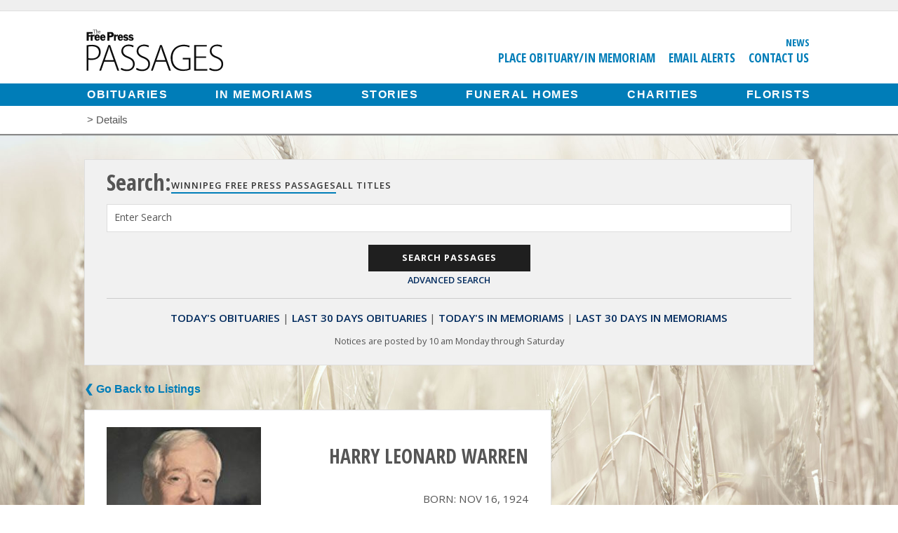

--- FILE ---
content_type: text/html; charset=UTF-8
request_url: https://passages.winnipegfreepress.com/index.php/passage-details/id-315310/WARREN_HARRY%20LEONARD
body_size: 7978
content:
<!DOCTYPE html>
<html lang="en">
<head>

<meta charset=utf-8 />
<meta http-equiv="X-UA-Compatible" content="IE=edge">
<noscript>
  <meta http-equiv="refresh" content="0; URL=/errors/nojs">
</noscript>
<!--[if lte IE 9]>
<script>
    location.assign('/errors/nosupport');
</script>
<![endif]-->
  	<link rel="shortcut icon" href="/images/favicon.ico" type="image/x-icon" />
	<link rel="apple-touch-icon-precomposed" sizes="57x57" href="/images/apple-icon-57x57.png" />
	<link rel="apple-touch-icon-precomposed" sizes="114x114" href="/images/apple-icon-114x114.png" />
	<link rel="apple-touch-icon-precomposed" sizes="72x72" href="/images/apple-icon-72x72.png" />
	<link rel="apple-touch-icon-precomposed" sizes="144x144" href="/images/apple-icon-144x144.png" />
	<link rel="apple-touch-icon-precomposed" sizes="60x60" href="/images/apple-icon-60x60.png" />
	<link rel="apple-touch-icon-precomposed" sizes="120x120" href="/images/apple-icon-120x120.png" />
	<link rel="apple-touch-icon-precomposed" sizes="76x76" href="/images/apple-icon-76x76.png" />
	<link rel="apple-touch-icon-precomposed" sizes="152x152" href="/images/apple-icon-152x152.png" />
	<link rel="apple-touch-icon-precomposed" sizes="180x180" href="/images/apple-icon-180x180.png" />
	<link rel="icon" type="image/png" href="/images/android-icon-192x192.png" sizes="192x192" />
	<link rel="icon" type="image/png" href="/images/android-icon-144x144.png" sizes="144x144" />
	<link rel="icon" type="image/png" href="/images/android-icon-72x72.png" sizes="72x72" />
	<link rel="icon" type="image/png" href="/images/android-icon-48x48.png" sizes="48x48" />
	<link rel="icon" type="image/png" href="/images/android-icon-36x36.png" sizes="36x36" />
	<link rel="icon" type="image/png" href="/images/favicon-96x96.png" sizes="96x96" />
	<link rel="icon" type="image/png" href="/images/favicon-32x32.png" sizes="32x32" />
	<link rel="icon" type="image/png" href="/images/favicon-16x16.png" sizes="16x16" />
	<link rel="icon" type="image/png" href="/images/favicon-128.png" sizes="128x128" />
	<meta name="msapplication-TileColor" content="#FFFFFF" />
	<meta name="msapplication-TileImage" content="/images/mstile-144x144.png" />
	<meta name="msapplication-square70x70logo" content="/images/mstile-70x70.png" />
	<meta name="msapplication-square150x150logo" content="/images/mstile-150x150.png" />
	<meta name="msapplication-square310x310logo" content="/images/mstile-310x310.png" />
	<meta name="apple-mobile-web-app-title" content="Winnipeg Free Press Passages">
	<script type='text/javascript' src='https://platform-api.sharethis.com/js/sharethis.js#property=6717c70200990500133ecf55&product=custom-share-buttons&source=platform' async='async'></script>



<meta name="csrf-token" content="J9Jq1OdCNtbxqPvrzOWHGvB45SaHVSsdvYCelqo6" />
<meta content="initial-scale=1.0, maximum-scale=1.0, user-scalable=0" name="viewport">
<meta name="google-site-verification" content="0xlPqbaTd_anPrlHNkY1HskZToABGn2_K99Y5KnUP00" />
<title>WARREN HARRY LEONARD - Obituaries - Winnipeg Free Press Passages</title>
<meta name="description" content="   HARRY LEONARD WARREN  &amp;nbsp; 
  Born: November 16, 1924   
  Passed away: March 24, 2023  
 
  It is with great sadness that the... " />
<meta name="keywords" content="passages, obituaries, Winnipeg Free Press, manitoba, in memorium, deaths" />	
<!-- Google Tag Manager / GA4 triggers from here -->
<script>(function(w,d,s,l,i){w[l]=w[l]||[];w[l].push({'gtm.start':
new Date().getTime(),event:'gtm.js'});var f=d.getElementsByTagName(s)[0],
j=d.createElement(s),dl=l!='dataLayer'?'&l='+l:'';j.async=true;j.src=
'https://www.googletagmanager.com/gtm.js?id='+i+dl;f.parentNode.insertBefore(j,f);
})(window,document,'script','dataLayer','GTM-T63L6M6');</script>
<!-- End Google Tag Manager -->

<!-- <script src="http://cdn.cxense.com/cx.js" type="text/javascript" async="async"></script> -->
<script>var cX = cX || {}; cX.callQueue = cX.callQueue || [];</script>
<script src="/js/jquery.min.js"></script>
<script src="/js/jquery-ui.min.js"></script>
<script src="/js/all.js"></script>

<link rel="stylesheet" href="https://ajax.googleapis.com/ajax/libs/jqueryui/1.11.4/themes/smoothness/jquery-ui.css">
<script src="//cdn.jsdelivr.net/webshim/1.14.5/polyfiller.js"></script>
<link href="https://www.winnipegfreepress.com/wp-content/client-mu-plugins/frontend/lib/fontawesome-brands.min.css" rel="stylesheet" />
<link href="https://www.winnipegfreepress.com/wp-content/client-mu-plugins/frontend/lib/fontawesome-regular.min.css" rel="stylesheet" />
<link href="https://www.winnipegfreepress.com/wp-content/client-mu-plugins/frontend/lib/fontawesome-solid.min.css" rel="stylesheet" />
<link href="https://www.winnipegfreepress.com/wp-content/client-mu-plugins/frontend/lib/fontawesome.min.css" rel="stylesheet" />

<link rel="stylesheet" media="screen,projection" href="/css/base.css?v=3" />
<!-- Publication based CSS file -->
<link rel="stylesheet" media="screen,projection" href="/css/winnipegfreepress.css" />

<!--[if gte IE 9]>
<link rel="stylesheet" type="text/css" media="screen,projection" href="/css/ie.css" />
<![endif]-->
<link rel="stylesheet" media="print" href="/css/print.css?v=2" />
<link href='//fonts.googleapis.com/css?family=Open+Sans:400,700,600|Open+Sans+Condensed:300,700' rel='stylesheet' type='text/css' />
<script src="https://www.google.com/recaptcha/api.js?render=explicit" async defer></script>
<script src="/js/forms.js"></script>
<script>
$(function(){
    PassagesFormManage.init(
        );


    $('#incfont').click(function(){
        curSize= parseInt($('.obituary_body').css('font-size')) + 2;
        if(curSize<=24){
            $('.obituary_body').css('font-size', curSize);
            localStorage.setItem('curSize', curSize);
        }
    });

    $('#decfont').click(function(){
        curSize= parseInt($('.obituary_body').css('font-size')) - 2;
        if(curSize>=12){
            $('.obituary_body').css('font-size', curSize);
            localStorage.setItem('curSize', curSize);
        }
    }); 

    if(localStorage.getItem('curSize')){
        setTimeout(function(){
            curSize = localStorage.getItem('curSize');
            $('.obituary_body').css('font-size', parseInt(curSize));
        },0);
    }
});
</script>
<script>
function emailcurrentpage(){
	window.location.href="mailto:?subject="+document.title+"&body="+escape(window.location.href);
}
</script>
<meta name="verify-v1" content="lzarxq0dletbrzm+htnhzooyly1jbowlvx9yx7oyg4c=" />

<!--Google dfp ads start-->
<script async src="https://securepubads.g.doubleclick.net/tag/js/gpt.js"></script>
<script>
	window.googletag = window.googletag || {cmd: []};
	if(localStorage["views"]){
		var views = parseInt(localStorage["views"]);
		views++;
	}else{
		var views = 1;
	}
	localStorage["views"] = views;
	var gptAdSlots = [];
</script>

</head>

<body id="">
<!-- Google Tag Manager (noscript) -->
<noscript><iframe src="https://www.googletagmanager.com/ns.html?id=GTM-T63L6M6"
height="0" width="0" style="display:none;visibility:hidden"></iframe></noscript>
<!-- End Google Tag Manager (noscript) -->
<div class="mobile-interstitial-container" style="position:absolute">
<div id="div-gpt-ad-mobileinterstitial"></div>
<script>
if($(window).width() < 768 && views%3 == 0){
    googletag.cmd.push(function() { googletag.display('div-gpt-ad-mobileinterstitial'); });
}
</script>
</div>
<!--Slide Menu-->
<div class="slide-menu" id="slide-menu">
    <a href="#" id="nav-close-btn" class="fr"><i class="fas fa-times"></i></a>
    <ul>
        <li><a href="/funeral-homes">Funeral Homes</a></li>
        <li><a href="/charities">Charities</a></li>
        <li><a href="/florists">Florists</a></li>
    </ul>
    <ul>
        <li><a href="/place-obituary">Place an Obituary/In Memoriam</a></li>
    </ul>
    <ul>
        <li><a href="https://passages.winnipegfreepress.com/index.php/passages-search/date-range-today/publication-id-1/classification-id-1" >Today's Obituaries</a></li>
        <li><a href="https://passages.winnipegfreepress.com/index.php/passages-search/date-range-month/publication-id-1/classification-id-1">Last 30 Days Obituaries</a></li>
        <li><a href="https://passages.winnipegfreepress.com/index.php/passages-search/date-range-today/publication-id-1/classification-id-2">Today's In Memoriams</a></li>
        <li><a href="https://passages.winnipegfreepress.com/index.php/passages-search/date-range-month/publication-id-1/classification-id-2">Last 30 Days In Memoriams</a></li>
    </ul>
    <ul>
        <li><a href="/contact">Contact Us</a></li>
        <li><a href="/email-alerts">Email Alerts</a></li>
    </ul>
</div><!--Fixed Nav-->
<div class="fixed top">
	<div class="top-ad">
		<div id="div-gpt-ad-leaderboard"></div>
		<script>
			if($(window).width() > 767){
				googletag.cmd.push(function() {
					googletag.display('div-gpt-ad-leaderboard');
					googletag.pubads().addEventListener('impressionViewable', function(event) {
							if($('#div-gpt-ad-leaderboard div iframe').height() > 200){
								setTimeout(function(){stickyLeaderboard();}, 500);
							} else {
								setTimeout(function(){stickyLeaderboard();}, 1000);
							}
					});
					googletag.pubads().addEventListener('slotRenderEnded', function(event) {
						if (event.slot === gptAdSlots['leaderboard']) {
							var $ad = $('.top-ad')
							var $adWidth = $('#div-gpt-ad-leaderboard div iframe').width();
							if($adWidth != 0 && $adWidth != null){
								if($('#div-gpt-ad-leaderboard div iframe').width() < 800){
									$ad.addClass('regularSize');
								}else{
									$ad.addClass('superSize');
								}
							}
							//$('#fixedHeaderClose').css('margin-top', $('.fixed.top').height() + 'px');
						}
					});
				});

			setTimeout(function(){stickyLeaderboard();}, 7000);
		}
		</script>
	</div>
	<header class="sticky">
		<a href="Javascript: void(0);" id="nav-open-btn2" class="nav-btn-mobile"><i class="fas fa-bars"></i></a>
<div class="header-content">
	<div class="logo">
		<a class="svg" href="/"><img src="/images/winnipegfreepress-logo.svg" alt="Winnipeg Free Press Passages"></a>
		<a class="png" href="/"><img src="/images/winnipegfreepress-logo.png" alt="Winnipeg Free Press Passages"></a>
	</div>
	<div class="header-links">
		<ul class="utility_nav right">
			<li>
				<a href="https://www.winnipegfreepress.com" target="_blank">News</a>
			</li>
		</ul>
		<ul class="utility_nav">
			<li><a href="/place-obituary/">Place Obituary/In Memoriam</a></li>
							<li><a href="https://www.winnipegfreepress.com/newsletter/passages-signup">Email Alerts</a></li>
						<li><a href="/contact/">Contact Us</a></li>
		</ul>
	</div>
</div>
<nav>
	<ul>
		<li><a href="/passages-search/date-range-month/publication-id-1/classification-id-1/order-run_date/dir-desc">Obituaries</a></li>
		<li><a href="/passages-search/date-range-month/publication-id-1/classification-id-2/order-run_date/dir-desc">In Memoriams</a></li>
					<li><a href="/stories">Stories</a></li>
				<li><a href="/funeral-homes">Funeral Homes</a></li>
		<li><a href="/charities">Charities</a></li>
		<li><a href="/florists">Florists</a></li>
	</ul>
</nav>
<p class="breadcrumb">
	<a href="/"><i class="fas fa-home"></i></a> &gt;
		Details
	</p>
	</header>
</div>
<div id="fixedHeaderClose" style="clear:both;"></div>
<div class="container" id="inner-wrap">

	<div class="mobile-ad">
		<div id='div-gpt-ad-mobilebanner'>
			<script type='text/javascript'>
				if($(window).width() < 768) {
					googletag.cmd.push(function() { googletag.display('div-gpt-ad-mobilebanner')});
				}
			</script>
		</div>
	</div>

	<div class="content" id="content">
		<script>_storage.sBox = {"url_ob_today":"https:\/\/passages.winnipegfreepress.com\/index.php\/passages-search\/date-range-today\/publication-id-1\/classification-id-1","url_ob_last30":"https:\/\/passages.winnipegfreepress.com\/index.php\/passages-search\/date-range-month\/publication-id-1\/classification-id-1","url_me_today":"https:\/\/passages.winnipegfreepress.com\/index.php\/passages-search\/date-range-today\/publication-id-1\/classification-id-2","url_me_last30":"https:\/\/passages.winnipegfreepress.com\/index.php\/passages-search\/date-range-month\/publication-id-1\/classification-id-2","url_today":"https:\/\/passages.winnipegfreepress.com\/index.php\/passages-search\/run_date-today"}</script>
<div id="search" >
	<!-- Publication serach option -->
	<ul class="resp-tabs-list hor_1">
				<h2>Search:</h2>
		<li class="active-publication " id="current_pub_title">Winnipeg Free Press Passages</li>
		<li class="" id="all_pub_title">All Titles</li>
	</ul>
	<!-- End -->
	<script>
		$("#all_pub_title").click(function() {
			$("#current_pub_title").removeClass('active-publication');
			$(this).addClass('active-publication');
			$("#publication_type").val('all');
		});
		$("#current_pub_title").click(function() {
			$("#all_pub_title").removeClass('active-publication');
			$(this).addClass('active-publication');
			$("#publication_type").val('1');
		});
	</script>


	<form class="searchform" method="GET" action="/search-box">
		<input type="hidden" name="action" value="regular" />
		<input type="hidden" name="date_range" id="date_range" value="all" />
		<input type="hidden" name="publication_id" id="publication_type" value="1" />
		<div class="V4-input-wrap">
			<input name="keyword" id="keyword" type="search" value=""/>
			<label for="keyword">Enter Search</label>
		</div>
		<input type="submit" id="submit_search" class="submit" value="Search Passages" /><br>
		<a id="advanced_search_link">Advanced Search</a>
	</form>

	<ul class="quicklinks">
		<li><a href="https://passages.winnipegfreepress.com/index.php/passages-search/date-range-today/publication-id-1/classification-id-1" title="View today's obituary listings">Today's Obituaries</a><span>|</span></li>
		<li><a href="https://passages.winnipegfreepress.com/index.php/passages-search/date-range-month/publication-id-1/classification-id-1" title="View obituary listings for the last 30 days ">Last 30 Days Obituaries</a><span>|</span></li>
		<li><a href="https://passages.winnipegfreepress.com/index.php/passages-search/date-range-today/publication-id-1/classification-id-2" title="View the In Memoriams for today">Today's In Memoriams</a><span>|</span></li>
		<li><a href="https://passages.winnipegfreepress.com/index.php/passages-search/date-range-month/publication-id-1/classification-id-2" title="View all the In Memoriams for the last 30 days">Last 30 Days In Memoriams</a></li>
	</ul>
	<p>Notices are posted by 10 am Monday through Saturday</p>
</div>
<div id="advsearch" >
	<form class="searchform" method="GET" action="/search-box" onsubmit="return checkForm()">
		<input type="hidden" name="action" value="advanced" />
		<h2>Advanced Search:</h2>
		<div class="V4-input-wrap">
			<input name="keyword" id="adv_keyword" type="text" value=""/>
			<label for="adv_keyword">Enter Search</label>
		</div>
		<div class="half alpha">
			<div class="V4-input-wrap">
				<input name="first_name" id="firstname" type="text" value=""/>
				<label for="firstname">First Name</label>
			</div>
		</div>
		<div class="half omega">
			<div class="V4-input-wrap">
					<input name="last_name" id="lastname" type="text" value=""/>
					<label for="lastname">Last Name</label>
			</div>
		</div>
		<div class="half alpha">
			<div class="V4-input-wrap nofloat">
				<input name="run_date" type="date" id="datepicker" value=""/>
				<label for="datepicker">Publish Date: Specific</label>
			</div>
		</div>
		<div class="half omega">
			<div class="V4-input-wrap date nofloat">
				<select id="timerange" name="date_range">
					<option value="all">Choose Range</option>
					<option value="today">Today</option>
					<option value="week">Past Week</option>
					<option value="month">Past Month</option>
					<option value="year">Past Year</option>
					<option value="all">All Passages</option>
				</select>
				<label for="timerange">Publish Date: Range</label>
			</div>
		</div>
		<div class="half alpha">
			<div class="V4-input-wrap nofloat">
				<select name="classification_id" id="classification">
					<option value="0">Search Both</option>
											<option value = "1">Obituaries</option>
											<option value = "2">In Memoriams</option>
									</select>
				<label for="classification">Obituaries and In Memoriams</label>
			</div>
		</div>
		<!-- Publication dropdown -->
		<div class="half omega">
			<div class="V4-input-wrap date nofloat">
				<select id="publications" name="publication_id">
					<option value="all">All</option>
																		<option value="1" >Winnipeg Free Press</option>
													<option value="2" >Brandon Sun</option>
													<option value="3" >The Carillon</option>
															</select>
				<label for="publications">Publications</label>
			</div>
		</div>
		<!-- End -->
			<input type="submit" id="submit_search" class="submit" value="Search Passages" /><br>
			<a id="regular_search_link">Regular Search</a>
	</form>

</div>
<a class="back" onclick="window.history.go(-1); return false;" />&#10094; Go Back to Listings</a>
<div id="browse" class="details">    
    <div class="top">
                    <div id="slider">
                                <img src="//wfpquantum.s3.amazonaws.com/images/passages/obits/large/qfpz4v7ra4f3fzpsfpiu-150436.jpg" alt="HARRY LEONARD WARREN Obituary pic"/>
                                <img src="//wfpquantum.s3.amazonaws.com/images/passages/obits/large/ijsstpfmjmq1t23g11ut-150326.jpg" alt="HARRY LEONARD WARREN Obituary pic"/>
                            </div>     
                            <div class="prevnext">
                    <a href="javascript:void(0)" title="Previous Image" id="prev_image"><i class="fa-solid fa-angle-left"></i></a>
                    <a href="javascript:void(0)" title="Next Image" id="next_image"><i class="fa-solid fa-angle-right"></i></a>
                </div>
                        
        <h1>HARRY LEONARD WARREN</h1>
        <p>Born: Nov 16, 1924</p>        <p>Date of Passing: Mar 24, 2023</p>        <div class="icons">
            <a class="print" href="javascript:window.print();" title="Print the passage for HARRY LEONARD WARREN"><i class="fa-solid fa-print"></i></a>
            <div class="st-custom-button" data-network="email"><i class="fa-solid fa-envelope"></i></div>
			<div class="st-custom-button" data-network="sms"><i class="fa-solid fa-comment-sms"></i></div>
		</div>
                <a style="max-width: 290px; width:100%" class="button" id="goto_tribute" href="#tribute" title="Offer a condolence or memory to the family and friends of HARRY LEONARD WARREN">Offer Condolences or Memory</a>
            </div>
    <div class="obituary_body">
		        <p class="textsize">Adjust Text Size: <a href="#/" id="incfont">A+</a> <a href="#/" id="decfont">A-</a></p>
        <p><p class="heading" style="text-align: center; padding-top: 5px;"><span style="font-family: myriadpro-blacksemiext;"><strong>HARRY LEONARD WARREN</strong></span>&nbsp;</p>
<p class="heading2 hideIfNoContent" style="text-align: center;" data-content="Born: November 16, 1924 Passed away: March 24, 2023"><span style="font-family: myriadpro-semiext;">Born: November 16, 1924 </span></p>
<p class="heading2 hideIfNoContent" style="text-align: center;" data-content="Born: November 16, 1924 Passed away: March 24, 2023"><span style="font-family: myriadpro-semiext;">Passed away: March 24, 2023</span></p>
<hr align="center" width="25%" />
<p class="body"><span style="font-family: myriadpro-semiext;">It is with great sadness that the family of Harry Warren announces his recent passing at the age of 98.<br />He leaves to mourn him his beloved wife of 74 years, Nora, his son Marty and wife Jacquie (Dahl) and his grandchildren, David and Nikki. He also leaves to mourn him numerous nephews and nieces. Harry was predeceased by his father Maurice Waisman, mother Sarah, sister Betty and brothers, Louis, Robert and William. He was also predeceased by his son Paul.<br />Harry was born and raised in the North End of Winnipeg. He took an interest in sports and became proficient in hockey, skiing, tennis and golf. Harry went on to study at the University of Manitoba where he graduated in 1947 with a degree in civil engineering. He found work in Montreal in the late 1940s and met the love of his life, Nora on a blind tennis date with another couple. They were married in 1949 and moved back to Winnipeg in 1950. Harry practiced as a structural engineer until 1953. He then decided to enter the life insurance business following in the footsteps of his father and joined The Manufacturer&rsquo;s Life Insurance Co. <br />In 1956 he earned his degree as a Chartered Life Writer. Professionally, he volunteered on many boards associated with the life underwriting industry. Nora and Harry travelled extensively during his years as an insurance salesman, having qualified for many insurance conventions with Manulife. Harry sold his insurance brokerage company (Pol-Mar Agencies) in 1996 and retired in May of 1999. He always considered his clients as his extended family, and missed them after his retirement. In his spare time, he served as president of The Brandeis Lodge and served on the board of directors of The Rosh Pina Synagogue and The Glendale Golf and Country Club. Along the way, Harry and Nora had two sons: Paul born in 1952 and Martin in 1957. Together the family spent many enjoyable summers at their cottage in Falcon Lake. Harry took great pleasure in spending quality time with his family and also enjoyed his many hobbies including sketching, painting, sculpture and photography. After retiring, Nora and Harry bought a home in Sun City West, Arizona where they spent 22 happy winters with newfound friends. There he enjoyed playing golf, tennis and pickleball. In his later years, he became an amateur clown named Leonardo and entertained seniors in Arizona as well as children in Winnipeg. <br />A service for Harry was held at the Rosh Pina Memorial Park Cemetery on March 26, 2023. In lieu of flowers, donations can be made in his honour to whichever charity is preferred.<br />Finally, the family would also like to thank all of the caregivers associated with the W.R.H.A. Palliative Care unit, Esther&rsquo;s private care group and the doctors, nurses and staff at the Riverview Health Centre who did their best to keep Harry as comfortable as possible during this past year.</span></p></p>
                <p class="italic">As published in Winnipeg Free Press on Apr 01, 2023</p>
    </div>
        <div class="guestbook">
                    <h3>Condolences &amp; Memories <span>(1 entries)</span></h3>
                <ul class="condolences">
                                    <li>
               <p>Nora &amp; Family,

I have many memories of the busy and interesting times I worked for and with Harry as well as the many social occasions we shared.  I am glad you had so many years to enjoy each other.  My sincere condolences to all of you.  Hold those good memories close.

Lola
                <span>- Posted by: Lola (Gudmundson) Langford (Manulife) on: Apr 01, 2023</span></p>
            </li>
                                </ul>

                <button id="tribute" type="button" value="first" class="showform">Offer Condolences or Memory</button>
        <div class="memories" style="display:none;">
           <div class="flash-message">
                                                                                                </div>       
            <div class="box">
                <p>Share your memories and/or express your condolences below. Fields marked with a * are required. All others are optional.</p>
                <p>Unfortunately with the need to moderate tributes for inappropriate content, your comments may take up to 48 hours to appear.  Thank you for your understanding.</p>
            </div>
            <div id="form-div">
                <form class="commentform" method="POST" action="#tribute">
                    <input type="hidden" name="_token" value="J9Jq1OdCNtbxqPvrzOWHGvB45SaHVSsdvYCelqo6" autocomplete="off">
                                        <div class="V4-input-wrap">
                        <input type="text" name="comment[name]" id="name" value="" />
                        <label for="name">Name *</label>
                    </div>
                                         <div class="V4-input-wrap">
                        <input type="text" id="relationship" name="comment[relationship]" value="" />
                        <label for="relationship">Relationship *</label>
                    </div>
                    <div class="V4-input-wrap">
                        <input type="text" id="email" name="comment[email]" value="" />
                        <label for="email">Email <span>(Will not appear in comment)</span></label>
                    </div>
                    <div class="V4-input-wrap griffin">
                       <input type="text" id="repeat_email" name="comment[repeat_email]" value="" />
                        <label for="repeat_email">Repeat Email <span>(Will not appear in comment)</span></label>
                    </div>
                    <div class="V4-input-wrap">
                       <input type="tel" id="phone" name="comment[phone]" value="" />
                        <label for="phone">Phone <span>(Will not appear in comment)</span></label>
                    </div>
                                        <div class="V4-input-wrap">
                        <textarea id="commentContent" name="comment[content]"></textarea>
                        <label for="commentContent">Tribute or Life Story *</label>
                    </div>
                                               
                    <input type="hidden" name="comment[obit_id]" value="315310" />
                    <input type="submit" id="submit_btn" class="submit" value="Submit Tribute" />
                      
                </form>
            </div>
        </div>
            </div>
    </div>    
            <a class="back" onclick="window.history.go(-1); return false;" />&#10094; Go Back to Listings</a>
	</div>
</div>
<footer>
	<div class="footer-content">
	<dl class="general">
		<dt>General</dt>
		<dd><a href="/">Home</a></dd>
		
				<dd><a href="/passages-search/date-range-week/classification-id-1/order-run_date/dir-desc">Obituaries</a></dd>
		<dd><a href="/passages-search/date-range-week/classification-id-2/order-run_date/dir-desc">In Memoriams</a></dd>
		<dd><a href="/stories">Stories</a></dd>
		
		<dd><a href="/funeral-homes/">Funeral Homes</a></dd>
		<dd><a href="/charities/">Charities</a></dd>
		<dd><a href="/florists/">Florists</a></dd>
		<dd><a href="/contact/">Contact Us</a></dd>
		<dd><a href="/place-obituary/">Place Obituary/In Memoriam</a></dd>
		<dd><a href="https://account.winnipegfreepress.com/newsletters/subscribe/obits">Email Alerts</a></dd>
		<dd><a href="https://www.winnipegfreepress.com/terms-conditions">Terms &amp; Conditions</a></dd>
	</dl>
	<dl class="network">
		<dt>Our Network</dt>

					<dd><a href="https://www.winnipegfreepress.com" target="_blank">Winnipeg News</a></dd>
			<dd><a href="https://homes.winnipegfreepress.com/" target="_blank">Homes</a></dd>
			<dd><a href="https://marketplace.winnipegfreepress.com" target="_blank">Classifieds</a></dd>
			<dd><a href="https://passages.brandonsun.com/" target="_blank">Brandon Passages</a></dd>
			<dd><a href="https://passages.thecarillon.com/" target="_blank">Steinbach Passages</a></dd>
		
		<dd><a href="https://www.fpnewspapers.com/" target="_blank">FP Newspapers Inc.</a> </dd>
	</dl>

			<div class="copyright">
				<a href="https://www.winnipegfreepress.com" target="_blank"><img src="/images/winnipegfreepress-logo-footer.svg" alt="Winnipeg Free Press" class="footer-logo"></a>
				<p>&copy;2026 Winnipeg Free Press. All Rights Reserved.</p>
			</div>
		
</div></footer>
<script src="/js/searchBox.js"></script>
<script type="text/javascript" src="/js/details.js"></script>
<!-- Cxense script begin -->
<div id="cX-root" style="display:none"></div>
<script type="text/javascript">
var cX = cX || {}; cX.callQueue = cX.callQueue || [];
cX.callQueue.push(['setSiteId', '9222351664528113873']);
    
cX.callQueue.push(['sendPageViewEvent']);
</script>
<script type="text/javascript">
(function() { try { var scriptEl = document.createElement('script'); scriptEl.type = 'text/javascript'; scriptEl.async = 'async';
scriptEl.src = ('https:' == location.protocol) ? 'https://scdn.cxense.com/cx.js' : 'http://cdn.cxense.com/cx.js';
var targetEl = document.getElementsByTagName('script')[0]; targetEl.parentNode.insertBefore(scriptEl, targetEl); } catch (e) {};} ());
</script>
<!-- Cxense script end --></body>
</html>

--- FILE ---
content_type: text/javascript;charset=utf-8
request_url: https://id.cxense.com/public/user/id?json=%7B%22identities%22%3A%5B%7B%22type%22%3A%22ckp%22%2C%22id%22%3A%22mkm100mky23yufpz%22%7D%2C%7B%22type%22%3A%22lst%22%2C%22id%22%3A%22vr2uk1fnhk7k1nf4b47kjsm3v%22%7D%2C%7B%22type%22%3A%22cst%22%2C%22id%22%3A%22vr2uk1fnhk7k1nf4b47kjsm3v%22%7D%5D%7D&callback=cXJsonpCB1
body_size: 190
content:
/**/
cXJsonpCB1({"httpStatus":200,"response":{"userId":"cx:28zjwvanlavth31zr2maxjwleh:33pywz71wm7y4","newUser":true}})

--- FILE ---
content_type: text/javascript;charset=utf-8
request_url: https://p1cluster.cxense.com/p1.js
body_size: 100
content:
cX.library.onP1('vr2uk1fnhk7k1nf4b47kjsm3v');


--- FILE ---
content_type: image/svg+xml
request_url: https://passages.winnipegfreepress.com/images/winnipegfreepress-logo.svg
body_size: 5236
content:
<svg id="Layer_3" data-name="Layer 3" xmlns="http://www.w3.org/2000/svg" width="463" height="145" viewBox="0 0 463 145"><defs><style>.cls-1{fill:#0d0d0d;}</style></defs><path class="cls-1" d="M8,56.22A100.88,100.88,0,0,1,26,54.6c9.9,0,17.45,2.61,22,7.09,4.09,3.86,6.44,9.46,6.44,16.42,0,7.22-2,12.56-5.82,16.79-5.32,6.1-14.23,9.33-24.5,9.33a36.54,36.54,0,0,1-10.15-1v35.82H8V56.22ZM14,98c2.85,1,6.56,1.25,10.65,1.25,15,0,23.88-7.22,23.88-20.53S39,59.58,25.72,59.58a58.89,58.89,0,0,0-11.76,1Z"/><path class="cls-1" d="M66.06,109.71,55.79,139.06H49.73L79.92,55.22h5.7l29.94,83.84H109.5L99,109.71Zm31.19-5-10.15-28a123.73,123.73,0,0,1-4.33-14.8H82.4a134.84,134.84,0,0,1-4.33,14.55L67.92,104.73Z"/><path class="cls-1" d="M122.63,129.86a32.85,32.85,0,0,0,18.19,5.47c12.5,0,20.18-7.09,20.18-17.41,0-9.46-4.83-14.93-17-19.66-13.36-4.72-21.41-11.69-21.41-23.13,0-12.32,10-21.28,24.26-21.28,7.79,0,13.73,2,16.58,4l-2.23,5c-2.23-1.62-7.55-4-14.72-4-13.49,0-18.07,8.71-18.07,15.3,0,9.33,5.32,14.06,17.32,18.78,13.74,5.6,21,11.82,21,24.38,0,12.19-8.66,23.14-26.48,23.14-7.18,0-15.59-2.36-19.92-5.72Z"/><path class="cls-1" d="M173.16,129.86a32.83,32.83,0,0,0,18.19,5.47c12.5,0,20.17-7.09,20.17-17.41,0-9.46-4.82-14.93-17-19.66-13.37-4.72-21.41-11.69-21.41-23.13,0-12.32,10-21.28,24.26-21.28,7.79,0,13.73,2,16.58,4l-2.23,5c-2.23-1.62-7.55-4-14.73-4-13.48,0-18.06,8.71-18.06,15.3,0,9.33,5.32,14.06,17.32,18.78,13.74,5.6,21,11.82,21,24.38,0,12.19-8.66,23.14-26.48,23.14-7.18,0-15.59-2.36-19.93-5.72Z"/><path class="cls-1" d="M236.66,109.71l-10.27,29.35h-6.07l30.2-83.84h5.69l30,83.84H280.1l-10.52-29.35Zm31.18-5-10.14-28a123.94,123.94,0,0,1-4.34-14.8H253a132.61,132.61,0,0,1-4.33,14.55l-10.14,28.24Z"/><path class="cls-1" d="M350.67,135.33a65.29,65.29,0,0,1-24.38,4.6c-11,0-21-2.86-29.45-10.94-6.93-6.84-11.51-18.16-11.51-31.6,0-23.26,15.22-43,43.56-43,8.91,0,16.21,2.12,19.43,3.73l-2,5c-4.33-2.11-9.77-3.61-17.82-3.61-22.89,0-37,14.93-37,37.69,0,23.64,13.74,37.69,35.76,37.69,8.79,0,14.36-1.24,17.45-2.86v-29.6h-19.3V97.52h25.24v37.81Z"/><path class="cls-1" d="M402.38,97.39H369.09v36.7h37.25v5H363.15V55.22h41.21v5H369.09V92.42h33.29Z"/><path class="cls-1" d="M414.59,129.86a32.83,32.83,0,0,0,18.19,5.47c12.5,0,20.17-7.09,20.17-17.41,0-9.46-4.82-14.93-16.95-19.66-13.36-4.72-21.41-11.69-21.41-23.13,0-12.32,10-21.28,24.26-21.28,7.79,0,13.73,2,16.58,4l-2.23,5c-2.23-1.62-7.55-4-14.72-4-13.49,0-18.07,8.71-18.07,15.3,0,9.33,5.32,14.06,17.32,18.78,13.74,5.6,21,11.82,21,24.38,0,12.19-8.66,23.14-26.48,23.14-7.18,0-15.59-2.36-19.93-5.72Z"/><path class="cls-1" d="M29.58,5.34h8.87v2.8h-.52c-.15-1.46-.75-2.32-2.49-2.32h-.75v9c0,1.56,0,1.84.7,1.84h.67v.48H32v-.48h.67c.67,0,.7-.28.7-1.84v-9h-.75c-1.74,0-2.34.86-2.48,2.32h-.53Z"/><path class="cls-1" d="M38.8,16.65h.51c.57,0,.7,0,.7-1.29V6.59c0-.87,0-1.31-.77-1.31H38.8V4.8h2.43v5.28h0a2.61,2.61,0,0,1,2.21-1.41c2.11,0,2.42,1.18,2.42,2.5v4.19c0,1.29.14,1.29.7,1.29h.51v.48H43.47v-.48H44c.57,0,.7,0,.7-1.29V11.63c0-1.35-.29-2.28-1.43-2.28-1.34,0-2,1.26-2,2.65v3.36c0,1.29.14,1.29.7,1.29h.51v.48H38.8Z"/><path class="cls-1" d="M49.08,13.06c0,1.44.06,3.85,1.85,3.85,1.3,0,2.11-1.19,2.19-2.61h.61c-.1,1.93-1.19,3.09-2.93,3.09-2.22,0-3.16-1.87-3.16-4.17s.82-4.55,3.16-4.55c2.11,0,3,2.33,3,4.39Zm3.31-.48c0-1.21-.09-3.43-1.61-3.43s-1.7,2.17-1.7,3.43Z"/><polygon class="cls-1" points="27.56 13.03 27.56 18.05 15.18 18.05 15.18 23.3 20.7 23.3 20.7 28.14 15.18 28.14 15.18 40.94 8.08 40.94 8.08 13.03 27.56 13.03 27.56 13.03"/><path class="cls-1" d="M27.66,21.29v3.07h.07c1.26-2.22,4.13-3.31,6.51-3.48v6.41A5.7,5.7,0,0,0,30.56,27a5.3,5.3,0,0,0-2.9,1.4V40.94H21.48V21.29Z"/><path class="cls-1" d="M44,37.19c1.51,0,2.63-1.23,3.35-3l4.23,1.2a9,9,0,0,1-8.74,6.07c-5.28,0-9-3.79-9-10.34,0-6,3.48-10.33,9-10.33,5,0,8.94,3.41,8.94,11.08v.55H40c0,2.8,1.7,4.78,4,4.78Zm-.92-12.35c-2,0-2.76,1.67-2.79,3.82h5.25c.07-2.08-.75-3.82-2.46-3.82Z"/><path class="cls-1" d="M62.58,37.19c1.5,0,2.63-1.23,3.35-3l4.23,1.2a9,9,0,0,1-8.74,6.07c-5.28,0-9-3.79-9-10.34,0-6,3.48-10.33,9-10.33,5,0,8.94,3.41,8.94,11.08v.55H58.63c0,2.8,1.7,4.78,3.95,4.78Zm-.92-12.35c-2,0-2.76,1.67-2.8,3.82h5.26c.07-2.08-.75-3.82-2.46-3.82Z"/><path class="cls-1" d="M88.71,13c8,0,8.9,5.9,8.9,8.6,0,4.26-2.18,8.53-10.23,8.53h-4V40.94h-7.1V13ZM86.46,24.84c2.25.06,3.65-1,3.65-3.18,0-2.66-1.61-3.31-3.45-3.31H83.39v6.49Z"/><path class="cls-1" d="M104.36,21.29v3.07h.07c1.26-2.22,4.13-3.31,6.52-3.48v6.41a5.73,5.73,0,0,0-3.69-.31,5.33,5.33,0,0,0-2.9,1.4V40.94H98.19V21.29Z"/><path class="cls-1" d="M120.7,37.19c1.5,0,2.63-1.23,3.34-3l4.23,1.2a9,9,0,0,1-8.73,6.07c-5.29,0-9-3.79-9-10.34,0-6,3.48-10.33,9-10.33,5,0,8.94,3.41,8.94,11.08v.55H116.74c0,2.8,1.71,4.78,4,4.78Zm-.92-12.35c-2,0-2.77,1.67-2.8,3.82h5.25c.07-2.08-.75-3.82-2.45-3.82Z"/><path class="cls-1" d="M137.55,37.39c1.67,0,2.73-.68,2.73-1.54,0-.68-.21-1.29-3.52-2-1.29-.31-5.15-1.53-5.8-2.25a6,6,0,0,1-1.53-3.89c0-3.79,2.8-6.92,7.47-6.92,2.9,0,6.82.51,8.26,5.45l-4.17.82c-.47-1.26-2.45-2-3.75-2s-2.35.35-2.35,1.51c0,.81.61,1.26,2.73,1.7,3,.58,8.29,2.42,8.29,6.28,0,4.09-2.46,6.89-9,6.89-3.27,0-6.44-.92-8.25-5.15l4.5-1c1.43,1.81,2.15,2.08,4.37,2.08Z"/><path class="cls-1" d="M154.77,37.39c1.67,0,2.73-.68,2.73-1.54,0-.68-.2-1.29-3.51-2-1.3-.31-5.16-1.53-5.8-2.25a6,6,0,0,1-1.54-3.89c0-3.79,2.8-6.92,7.47-6.92,2.9,0,6.83.51,8.26,5.45l-4.16.82c-.48-1.26-2.46-2-3.76-2s-2.35.35-2.35,1.51c0,.81.61,1.26,2.73,1.7,3,.58,8.29,2.42,8.29,6.28,0,4.09-2.46,6.89-9,6.89-3.28,0-6.45-.92-8.26-5.15l4.5-1c1.44,1.81,2.15,2.08,4.37,2.08Z"/></svg>

--- FILE ---
content_type: application/javascript; charset=utf-8
request_url: https://fundingchoicesmessages.google.com/f/AGSKWxUhtC-ty62FLV3-nU_Wf9obCZfed9WYRwOkVRo6wAAovP4H4lOGztEOG9lP5eC53JdPxSA6ncHxJz3QupXBNUsRwqowdd25yi4pWcChX6KJnxTI4yAbthpDmEOR6Q57KYf1CNCjN2RsnmbVBkQFaz_osHpPbj6kj7UQiyUkmOccj3O4RFX0W86rFfEh/_&adsrc=/webadserver./ad.aspx?/bannerserver?/ad_120_
body_size: -1291
content:
window['db190773-2f27-489b-9194-a2c67b4c5a83'] = true;